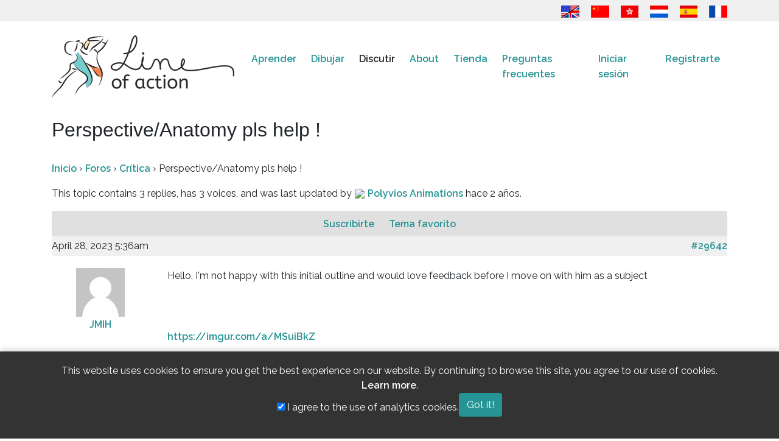

--- FILE ---
content_type: text/html; charset=UTF-8
request_url: https://line-of-action.com/es/forums/topic/perspectiveanatomy-pls-help
body_size: 8061
content:
<!DOCTYPE html>
<html lang="es">
<head>
    <meta charset="utf-8">
    <meta http-equiv="X-UA-Compatible" content="IE=edge">
    <meta name="viewport" content="width=device-width, initial-scale=1">
    <meta name="google-site-verification" content="bku7xJUjlStXQA3iR4EjCG4aTykVJ73AHBaduhY7HCI" />
    <!-- CSRF Token -->
    <meta name="csrf-token" content="24Q9lhcQYI423z6a7GkJCHrhwuwB0Kkk6WldRoNU">
    <link rel="me" href="https://mastodon.social/@lineofaction">

    <title>
                  Perspective/Anatomy pls help !
   - Line of Action
          </title>

        <!-- Google tag (gtag.js) -->
    <script async src="https://www.googletagmanager.com/gtag/js?id=G-PN7KQNXBFG"></script>
    
    <!-- Fonts -->
    <link rel="dns-prefetch" href="https://fonts.gstatic.com">
    <link href="https://fonts.googleapis.com/css?family=Raleway:300,400,600&Open+Sans+Condensed:400,500" rel="stylesheet" type="text/css">

    <!-- Fav icons -->
    <link rel="apple-touch-icon" sizes="180x180" href="/apple-touch-icon.png">
    <link rel="icon" type="image/png" href="/favicon-32x32.png" sizes="32x32">
    <link rel="icon" type="image/png" href="/favicon-16x16.png" sizes="16x16">
    <link rel="manifest" href="/manifest.json">
    <link rel="mask-icon" href="/safari-pinned-tab.svg" color="#5bbad5">
    <meta name="theme-color" content="#ffffff">

    <!-- SEO info !-->
    
    <!-- OG Info -->
    <meta property="og:locale" content="es" />
    <meta property="og:type" content="website" />
        <meta property="og:url" content="https://line-of-action.com/es/forums/topic/perspectiveanatomy-pls-help" />
    <meta property="og:site_name" content="Line of Action" />
          <meta property="og:image" content="https://line-of-action.com/img/social/homecover.png" />
      <meta property="og:image:secure_url" content="https://line-of-action.com/img/social/homecover.png" />
    
    <meta property="og:image:width" content="1200" />
    <meta property="og:image:height" content="630" />

   
        
        <!-- Styles -->
        <link href="https://line-of-action.com/assets/css/app0.9.css" rel="stylesheet">
            <link href="https://line-of-action.com/css/toastr.min.css" rel="stylesheet">
    </head>
<body>
    <div id="app">
      <header>
        <div class="flagbar">
  <div class="container">
    <div class="row">
      <div class="col-md-12">
        <a href="https://line-of-action.com/forums/topic/perspectiveanatomy-pls-help" title="English"><img src="https://line-of-action.com/img/flags/usa-uk.png"></a>
<a href="https://line-of-action.com/zh/forums/topic/perspectiveanatomy-pls-help" title="简体中文"><img src="https://line-of-action.com/img/flags/china.png"></a>
<a href="https://line-of-action.com/zh-Hant/forums/topic/perspectiveanatomy-pls-help" title="繁體中文"><img src="https://line-of-action.com/img/flags/hongkong.png"></a>
<a href="https://line-of-action.com/nl/forums/topic/perspectiveanatomy-pls-help" title="Nederlands"><img src="https://line-of-action.com/img/flags/netherlands.png"></a>
<a href="https://line-of-action.com/es/forums/topic/perspectiveanatomy-pls-help" title="Español"><img src="https://line-of-action.com/img/flags/spain.png"></a>
<a href="https://line-of-action.com/fr/forums/topic/perspectiveanatomy-pls-help" title="Français"><img src="https://line-of-action.com/img/flags/france.png"></a>
      </div>
    </div>
  </div>
</div>
        <nav class="navbar navbar-expand-lg navbar-toggleable-md" role="navigation">
            <div class="container">
                <a class="navbar-brand" class="custom-logo-link" rel="home" href="https://line-of-action.com/es">
                    <img
                                        src="https://line-of-action.com/img/loa-logo.png"
                                        class="custom-logo"
                    alt="Line of Action"
                    itemprop="logo"
                    ></a>
                </a>

                
                
                <button class="navbar-toggler collapsed" type="button" data-toggle="collapse" data-target="#navbarSupportedContent" aria-controls="navbarSupportedContent" aria-expanded="false" aria-label="Toggle navigation">
                  <i class="fa-solid fa-bars"></i>
                  <i class="fa-solid fa-xmark fa-times"></i>
                </button>

                <div class="collapse navbar-collapse" id="navbarSupportedContent">
                  <div class="flagbar">
                    <a href="https://line-of-action.com/forums/topic/perspectiveanatomy-pls-help" title="English"><img src="https://line-of-action.com/img/flags/usa-uk.png"></a>
<a href="https://line-of-action.com/zh/forums/topic/perspectiveanatomy-pls-help" title="简体中文"><img src="https://line-of-action.com/img/flags/china.png"></a>
<a href="https://line-of-action.com/zh-Hant/forums/topic/perspectiveanatomy-pls-help" title="繁體中文"><img src="https://line-of-action.com/img/flags/hongkong.png"></a>
<a href="https://line-of-action.com/nl/forums/topic/perspectiveanatomy-pls-help" title="Nederlands"><img src="https://line-of-action.com/img/flags/netherlands.png"></a>
<a href="https://line-of-action.com/es/forums/topic/perspectiveanatomy-pls-help" title="Español"><img src="https://line-of-action.com/img/flags/spain.png"></a>
<a href="https://line-of-action.com/fr/forums/topic/perspectiveanatomy-pls-help" title="Français"><img src="https://line-of-action.com/img/flags/france.png"></a>
                  </div>
                    <!-- Left Side Of Navbar -->
                    <ul class="navbar-nav mr-auto">
                      
                      <li class="nav-item dropdown ">
                          <span class="mobiledropdowntoggle">+</span>
                          <a class="nav-link" href="https://line-of-action.com/es/lessons-tips">
                            Aprender
                          </a>
                          <div class="dropdown-menu" aria-labelledby="navbarDropdown">
                              <a class="dropdown-item " href="https://line-of-action.com/es/category/technique">Mejorando tu técnica</a>
                              <a class="dropdown-item " href="https://line-of-action.com/es/category/anatomy">Comprensión más profunda de la anatomía</a>
                              <a class="dropdown-item " href="https://line-of-action.com/es/category/student-spotlight">Compañeros de estudios</a>
                              <a class="dropdown-item " href="https://line-of-action.com/es/category/other-resources">Otros recursos</a>
                            </div>
                      </li>

                      <li class="nav-item dropdown ">
                          <span class="mobiledropdowntoggle">+</span>
                          <a class="nav-link" href="https://line-of-action.com/es/practice-tools">Dibujar</a>

                          <div class="dropdown-menu" aria-labelledby="navbarDropdown">
                            <a class="dropdown-item " href="https://line-of-action.com/es/practice-tools/app#/figure-drawing">Estudio de la figura humana</a>
                            <a class="dropdown-item " href="https://line-of-action.com/es/practice-tools/app#/animal-drawing">Animales</a>
                            <a class="dropdown-item " href="https://line-of-action.com/es/practice-tools/app#/faces-expressions">Caras y expresiónes</a>
                            <a class="dropdown-item " href="https://line-of-action.com/es/practice-tools/app#/hands-feet">Manos y pies</a>
                            <a class="dropdown-item " href="https://line-of-action.com/es/practice-tools/app#/still-life">Basic Shapes &amp; Still Life</a>
                            <a class="dropdown-item " href="https://line-of-action.com/es/practice-tools/app#/environments">Escenas y ambientes</a>
                            <a class="dropdown-item " href="https://line-of-action.com/es/360-views/figure-drawing">Vistas de 360°</a>
                          </div>
                      </li>

                      <li class="nav-item dropdown  active-sub ">
                        <span class="mobiledropdowntoggle">+</span>
                          <a class="nav-link" href="https://line-of-action.com/es/forums">Discutir</a>
                          <div class="dropdown-menu" aria-labelledby="navbarDropdown">
                            <a class="dropdown-item " href="https://line-of-action.com/es/forums/forum/critique">Crítica</a>
                            <a class="dropdown-item " href="https://line-of-action.com/es/forums/forum/practice-advice">Práctica y consejos</a>
                            <a class="dropdown-item " href="https://line-of-action.com/es/forums/forum/shop-talk">Charlar sobre todo</a>
                            <a class="dropdown-item " href="https://line-of-action.com/es/forums/forum/support-suggestions">Soporte y sugerencias</a>
                            <a class="dropdown-item " href="https://line-of-action.com/es/groups/all">Grupos de estudio</a>
                            <a class="dropdown-item " href="https://line-of-action.com/es/community-guidelines">Principios de la comunidad</a>
                          </div>
                      </li>

                      <li class="nav-item ">
                          <a class="nav-link" href="https://line-of-action.com/es/about">About</a>
                      </li>


                      <li class="nav-item dropdown ">
                          <span class="mobiledropdowntoggle">+</span>
                          <a class="nav-link" href="https://line-of-action.com/es/store">Tienda</a>

                          <div class="dropdown-menu" aria-labelledby="navbarDropdown">
                            <a class="dropdown-item " href="https://line-of-action.com/es/membership"><i class="fa-solid fa-pencil" aria-hidden></i> Suscripciones</a>
                            <a class="dropdown-item " href="https://line-of-action.com/es/store/payasyougo"><i class="fa-solid fa-paint-brush" aria-hidden></i> Pagar sobre la marcha</a>


                            <a class="dropdown-item " href="https://line-of-action.com/es/store/photobundles"><i class="fa-solid fa-images" aria-hidden></i> Conseguir mas fotos</a>
                            <a class="dropdown-item " href="https://line-of-action.com/es/store/giftcodes"><i class="fa-solid fa-gift" aria-hidden></i> Tarjetas de regalo</a>
                            <a class="dropdown-item " href="https://line-of-action.com/es/store/books"><i class="fa-solid fa-book" aria-hidden></i> Libros y otros recursos</a>
                          </div>
                      </li>

                      <li class="nav-item dropdown ">
                          <span class="mobiledropdowntoggle">+</span>
                          <a class="nav-link" href="https://line-of-action.com/es/faq">Preguntas frecuentes</a>

                          <div class="dropdown-menu" aria-labelledby="navbarDropdown">
                            <a class="dropdown-item " href="https://line-of-action.com/es/photographers">Photo submissions</a>
                          </div>
                      </li>
                    </ul>

                    <!-- Right Side Of Navbar -->
                    <ul class="navbar-nav ml-auto">
                        <!-- Authentication Links -->
                                                    <li class="nav-item">
                                <a class="nav-link" href="https://line-of-action.com/es/login">Iniciar sesión</a>
                            </li>
                            <li class="nav-item">
                                <a class="nav-link" href="https://line-of-action.com/es/register">Registrarte</a>
                            </li>
                                            </ul>
                </div>
            </div>
        </nav>
    </header>
<div class="clearfix" ></div>

<div class="container">
  <div class="row">

    <div class="col-lg-12">
              <h1>  Perspective/Anatomy pls help !
  </h1>
            <main class="content">
                  
<div id="loa-forums">

	<div class="loaf-breadcrumb"><p><a href="https://line-of-action.com/es" class="loaf-breadcrumb-home">Inicio</a> <span class="loaf-breadcrumb-sep">›</span> <a href="https://line-of-action.com/es/forums" class="loaf-breadcrumb-root">Foros</a> <span class="loaf-breadcrumb-sep">›</span> <span class="loaf-breadcrumb-current"><a href="https://line-of-action.com/es/forums/forum/critique">Crítica</a></span>
     <span class="loaf-breadcrumb-sep">›</span> <span class="loaf-breadcrumb-current">Perspective/Anatomy pls help !</span>
  </p></div>


		<div class="loaf-template-notice info"><p class="loaf-topic-description">This topic contains 3 replies, has 3 voices, and was last updated by
            <a href="https://line-of-action.com/es/forums/users/58077" title="View Polyvios Animations's profile" class="loaf-author-avatar" rel="nofollow">
        <img src="https://lineofaction.s3.us-west-2.amazonaws.com/22798/user-1614176007.jpeg?X-Amz-Content-Sha256=UNSIGNED-PAYLOAD&X-Amz-Algorithm=AWS4-HMAC-SHA256&X-Amz-Credential=AKIAIZE2523KZPI73CMQ%2F20260119%2Fus-west-2%2Fs3%2Faws4_request&X-Amz-Date=20260119T202303Z&X-Amz-SignedHeaders=host&X-Amz-Expires=1800&X-Amz-Signature=3d99e87e9e6bbb2b8325b773fe44f3eb8448fd4f1b8aaf590b7ad152c6fb3770" width="20" height="20" class="avatar">
      </a>
      <a href="https://line-of-action.com/es/forums/users/58077" title="View Polyvios Animations's profile" class="loaf-author-name" rel="nofollow">
          Polyvios Animations
      </a>
                hace 2 años.
      </p>
    </div>
    
      

<ul id="topic-38221-replies" class="forums loaf-replies">

	<li class="loaf-header">
				<span id="subscription-toggle">
          <span id="subscribe-38221">
                        <a href="https://line-of-action.com/es/forums/topic/subscribe/38221" class="subscription-toggle" data-topic="38221" rel="nofollow">
              Suscribirte
            </a>
                      </span>
        </span>

				<span id="favorite-toggle">
          <span id="favorite-38221">
                        <a href="https://line-of-action.com/es/forums/topic/favorite/38221" class="favorite-toggle" data-topic="38221" rel="nofollow">
              Tema favorito
            </a>
                      </span>
        </span>

	</li><!-- .loaf-header -->

	<li class="loaf-body">
      <div id="post-29642" class="loaf-reply-header">
	<div class="loaf-meta">
		<span class="loaf-reply-post-date">April 28, 2023 5:36am</span>
		<a href="https://line-of-action.com/es/forums/topic/perspectiveanatomy-pls-help?page=1#post-29642" class="loaf-reply-permalink">
			#29642
		</a>

			</div><!-- .loaf-meta -->

</div>

<div class="
	loaf-parent-forum-4
		loaf-parent-topic-38221
		user-id-301143
	topic-author post-29642
	topic
	type-topic
	status-publish
	hentry
	">
<div class="row" data-forumreplyid="29642"
id="forumreply-29642">
	<div class="col-lg-2 text-center">
					<a href="https://line-of-action.com/es/forums/users/301143/" title="View JMIH's profile" class="loaf-author-avatar" rel="nofollow">
	        <img src="https://line-of-action.com/img/mm.png" width="80" height="80" class="avatar">
	    </a>
	    <br>
	    <a href="https://line-of-action.com/es/forums/users/301143/" title="View JMIH's profile" class="loaf-author-name" rel="nofollow">
	      JMIH
	    </a>
	    <br>
	    <div class="loaf-author-role">
	          </div>
			</div><!-- .div.col.lg-4 -->

	<div class="col-lg-10 loaf-reply-content">

	
		Hello, I&#039;m not happy with this initial outline and would love feedback before I move on with him as a subject<br>
<br>
<br>
<br>
<a href="https://imgur.com/a/MSuiBkZ" class="bbcode_url">https://imgur.com/a/MSuiBkZ</a>

		

</div>
<div class="col-lg-10 offset-lg-2 mt-3 ">

			<div class="reactions">
  
  
  
  
  
</div>
				
			</div><!-- .loaf-reply-content -->


</div>
</div><!-- .reply -->
        <a href="https://line-of-action.com/a/22" target="_blank">
    <img src="https://line-of-action.com/storage/uploads/a/1547515171_JKkemZgn.png" alt="Get more practice photos" style="margin: auto auto; display: block;">
  </a>
    <p class="text-center"><a href="/membership">Support us to remove this</a></p>
  
    
      <div id="post-29645" class="loaf-reply-header">
	<div class="loaf-meta">
		<span class="loaf-reply-post-date">April 29, 2023 10:29am</span>
		<a href="https://line-of-action.com/es/index.php/fr/forums/topic/perspectiveanatomy-pls-help?page=1#post-29645" class="loaf-reply-permalink">
			#29645
		</a>

			</div><!-- .loaf-meta -->

</div>

<div class="
	loaf-parent-forum-4
		loaf-parent-topic-38221
		user-id-51087
	topic-author post-29645
	topic
	type-topic
	status-publish
	hentry
	">
<div class="row" data-forumreplyid="29645"
id="forumreply-29645">
	<div class="col-lg-2 text-center">
					<a href="https://line-of-action.com/es/forums/users/51087/" title="View Drunkenelf's profile" class="loaf-author-avatar" rel="nofollow">
	        <img src="https://line-of-action.com/img/mm.png" width="80" height="80" class="avatar">
	    </a>
	    <br>
	    <a href="https://line-of-action.com/es/forums/users/51087/" title="View Drunkenelf's profile" class="loaf-author-name" rel="nofollow">
	      Drunkenelf
	    </a>
	    <br>
	    <div class="loaf-author-role">
	          </div>
			</div><!-- .div.col.lg-4 -->

	<div class="col-lg-10 loaf-reply-content">

	
		Ignore the spam bots dude, they show up everyonce in a while before an admin whacks them away.<br>
<br>
Nice Shinji! Did you construct this fure from imagination or did you look at a reference or trace? No shame in any choice, they all are valid ways to learn, it just affects the type of advice or critique I can give you.<br>
<br>
Im going to take a guess that its a trace, feel free to correct me. In that case, the easiest thing I can suggest is to vary the line weight. Thicker lines appear closer to the viewer than thinner lines. If you decide to add details, make sure the lines on the head are more clear than parts closer to the floor.

		

</div>
<div class="col-lg-10 offset-lg-2 mt-3 ">

			<div class="reactions">
      <span class="" title="1 Reactions of Nice">
      1 <i class="fa-regular fa-thumbs-up"></i>
    </span>
  
  
  
      <span class="" title="1 Reactions of Informative">
      1 <i class="fa-regular fa-lightbulb"></i>
    </span>
  
  
</div>
				
			</div><!-- .loaf-reply-content -->


</div>
</div><!-- .reply -->
    
      <div id="post-29646" class="loaf-reply-header">
	<div class="loaf-meta">
		<span class="loaf-reply-post-date">April 29, 2023 11:21pm</span>
		<a href="https://line-of-action.com/es/index.php/fr/forums/topic/perspectiveanatomy-pls-help?page=1#post-29646" class="loaf-reply-permalink">
			#29646
		</a>

			</div><!-- .loaf-meta -->

</div>

<div class="
	loaf-parent-forum-4
		loaf-parent-topic-38221
		user-id-58077
	topic-author post-29646
	topic
	type-topic
	status-publish
	hentry
	">
<div class="row" data-forumreplyid="29646"
id="forumreply-29646">
	<div class="col-lg-2 text-center">
					<a href="https://line-of-action.com/es/forums/users/58077/" title="View Polyvios Animations's profile" class="loaf-author-avatar" rel="nofollow">
	        <img src="https://lineofaction.s3.us-west-2.amazonaws.com/22798/user-1614176007.jpeg?X-Amz-Content-Sha256=UNSIGNED-PAYLOAD&X-Amz-Algorithm=AWS4-HMAC-SHA256&X-Amz-Credential=AKIAIZE2523KZPI73CMQ%2F20260119%2Fus-west-2%2Fs3%2Faws4_request&X-Amz-Date=20260119T202303Z&X-Amz-SignedHeaders=host&X-Amz-Expires=1800&X-Amz-Signature=3d99e87e9e6bbb2b8325b773fe44f3eb8448fd4f1b8aaf590b7ad152c6fb3770" width="80" height="80" class="avatar">
	    </a>
	    <br>
	    <a href="https://line-of-action.com/es/forums/users/58077/" title="View Polyvios Animations's profile" class="loaf-author-name" rel="nofollow">
	      Polyvios Animations
	    </a>
	    <br>
	    <div class="loaf-author-role">
	          </div>
			</div><!-- .div.col.lg-4 -->

	<div class="col-lg-10 loaf-reply-content">

	
		Hey there, JMIH, nice job on your Shinji study, but is that really your tracing of him? Yet, if it really is, then I think it&#039;s a pretty valid way to practice sketching to me, but there are lots of others to work with, furthermore, the lines all seem too flatter and farther too stilted to me, so how would you like to free up, and therefore liven up your line weights with 5 minutes of 29 second quick sketches, be it stylized or naturalistic?<br>
<br>
<br>
<br>
The reason is because if you liven up your line weights, then your communication of storytelling thru proportions, anatomy, gestures, line weights and the like will become really bold and powerful. For even more info, please pick up a copy of <strong class="bbcode_bold"><em class="bbcode_italic">Action! Cartooning by Ben Caldwell </em></strong>and the <strong class="bbcode_bold"><em class="bbcode_italic">Bridgman Life Drawing book.</em></strong><br>
<br>
<br>

<div class="bbcode_quote">
<div class="bbcode_quote_head">Quote:</div>
<div class="bbcode_quote_body"><strong class="bbcode_bold"><em class="bbcode_italic">Practice Doesn&#039;t Make Perfect; Practice Makes Progress, and Progress Makes Perfect.</em></strong><br>
<br>
<strong class="bbcode_bold"><em class="bbcode_italic">Daniel Coyle.</em></strong><br>
</div>
</div>
Have a nicer day.

		

</div>
<div class="col-lg-10 offset-lg-2 mt-3 ">

			<div class="reactions">
      <span class="" title="1 Reactions of Nice">
      1 <i class="fa-regular fa-thumbs-up"></i>
    </span>
  
  
  
  
  
</div>
				
			</div><!-- .loaf-reply-content -->


</div>
</div><!-- .reply -->
    
  	</li><!-- .loaf-body -->

	<li class="loaf-footer">

	</li><!-- .loaf-footer -->

</ul><!-- #topic-38221-replies -->




</div>
  

  <p><a href="https://line-of-action.com/es/login">Login</a> or <a href="https://line-of-action.com/es/register">create an account</a> to participate on the forums.</p>
      </main>
    </div>
  </div>
</div>

<div class="clearfix"></div>
<footer>
  <div class="container">
    <div class="row">
      <div class="col-md-12">
        <nav id="footernav" class="navbar navbar-expand-lg navbar-light">
          <ul class="navbar-nav mr-auto">
            <li class="nav-item">
              <a href="https://line-of-action.com/es/terms-and-conditions" class="nav-link">Términos y condiciones</a>
            </li>
            <li class="nav-item">
              <a href="https://line-of-action.com/es/privacy-policy" class="nav-link">Privacy policy</a>
            </li>
            <li class="nav-item">
              <a href="https://line-of-action.com/es/community-guidelines" class="nav-link">Principios de la Comunidad</a>
            </li>
            <li class="nav-item">
              <a href="https://line-of-action.com/es/upload-guidelines" class="nav-link">Directrices de carga</a>
            </li>
            <li class="nav-item">
              <a href="https://line-of-action.com/es/contact" class="nav-link">Contact</a>
            </li>
          </ul>
                    <ul class="navbar-nav ml-auto social-links">
          <li class="nav-item float-right">
              <a href="https://bsky.app/profile/lineofaction.bsky.social"
              class="nav-link"
              aria-label="Go to the Line of Action BlueSky page"
              >
              <i class="fa-brands fa-bluesky" title="Follow us on Bluesky"></i>
              </a>
            </li>

            <li class="nav-item float-right">
              <a href="https://www.instagram.com/lineofaction.art/"
              class="nav-link"
              aria-label="Go to the Line of Action Instagram page"
              >
              <i class="fa-brands fa-instagram" title="Follow us on Instagram"></i>
              </a>
            </li>
            
            <li class="nav-item float-right">
              <a href="https://mastodon.social/@lineofaction"
              class="nav-link"
              aria-label="Go to the Line of Action Mastodon page"
              >
                <i class="fa-brands fa-mastodon" title="Follow us on Mastodon"></i>
              </a>
            </li>

        

            <li class="nav-item float-right">
              <a href="http://fb.me/lineofaction"
              class="nav-link"
              aria-label="Go to the Line of Action Facebook page"
              >
                <i class="fa-brands fa-facebook" title="Follow us on Facebook"></i>
              </a>
            </li>
            <li class="nav-item float-right">
              <a href="https://www.youtube.com/channel/UCq4Apm-rypMuqm7Zy3oQ0BQ"
              class="nav-link"
              aria-label="Go to the Line of Action Youtube page"
              >
                <i class="fa-brands fa-youtube" title="Follow us on Youtube"></i>
              </a>
            </li>
          </ul>
                  </nav>
      </div>
    </div>
    <div class="copyright">
      <p>© Genly Inc, 2010 - 2026, images © their original photographers where labeled</p>
    </div>
  </div>
</footer>

<!-- Scripts -->
<script src="https://code.jquery.com/jquery-3.7.1.min.js" integrity="sha256-/JqT3SQfawRcv/BIHPThkBvs0OEvtFFmqPF/lYI/Cxo=" crossorigin="anonymous"></script>
<script src="https://line-of-action.com/js/general0.1.js"></script>
<script src="https://line-of-action.com/js/toastr.min.js" defer></script>

  

<script>
try {
  messaging.onMessage(function(payload) {
    toastr.info(payload.notification.body, payload.notification.title, {onclick: function() {window.location.href = payload.notification.click_action}})
  });
} catch {

}

window.onload = function () {
toastr.options = {
  "closeButton": true,
  "debug": false,
  "newestOnTop": false,
  "progressBar": false,
  "positionClass": "toast-top-right",
  "preventDuplicates": false,
  "onclick": null,
  "showDuration": "300",
  "hideDuration": "1000",
  "timeOut": "5000",
  "extendedTimeOut": "1000",
  "showEasing": "swing",
  "hideEasing": "linear",
  "showMethod": "fadeIn",
  "hideMethod": "fadeOut"
}



}
</script>

<script>
$( document ).ready(function() {
  $('.mobiledropdowntoggle').click(function(event) {
    $(this).parent().toggleClass('show');
    $(this).parent().find('.dropdown-menu').toggleClass('show');
  });
});
</script>
 <style>
    .cookie-consent-banner {
        position: fixed;
        bottom: 0;
        left: 0;
        width: 100%;
        background-color: #333;
        color: white;
        padding: 20px;
        text-align: center;
        z-index: 1000;
        box-shadow: 0 -2px 10px rgba(0, 0, 0, 0.2);
    }
    .cookie-consent-banner .container {
        display: flex;
        justify-content: center;
        align-items: center;
        gap: 20px;
        flex-wrap: wrap;
    }
    .cookie-consent-banner p {
        margin: 0;
        line-height: 1.5;
    }
    .cookie-consent-banner a {
        color: #fff;
    }
</style>

<div id="cookie-consent-banner" class="cookie-consent-banner" style="display: none;">
    <div class="container">
        <p>
            This website uses cookies to ensure you get the best experience on our website.
            By continuing to browse this site, you agree to our use of cookies.
            <a href="/privacy-policy" class="text-underline">Learn more</a>.
        </p>
        <div class="cookie-options">
            <label>
                <input type="checkbox" id="analytics-consent" checked>
                I agree to the use of analytics cookies.
            </label>
        </div>
        <button id="accept-cookies" class="btn btn-primary">
            Got it!
        </button>
    </div>
</div>

<script>


    document.addEventListener('DOMContentLoaded', function() {
        const consentBanner = document.getElementById('cookie-consent-banner');
        const acceptButton = document.getElementById('accept-cookies');
        const analyticsCheckbox = document.getElementById('analytics-consent');
        let userconsent = false;
        let useranalyticsconsent = false;

        
        
        const consentState = localStorage.getItem('cookieConsent');
        if (consentState !== 'accepted' && userconsent == false) {
            consentBanner.style.display = 'block';
        } else {
            const analyticsConsent = localStorage.getItem('analyticsConsent');
            if (analyticsConsent === 'true' || useranalyticsconsent) {
                loadGoogleAnalytics();
            }
        }

        // Handle the accept button click
        acceptButton.addEventListener('click', function() {
            localStorage.setItem('cookieConsent', 'accepted');
            const userConsent = analyticsCheckbox.checked ? 'true' : 'false';
            localStorage.setItem('analyticsConsent', userConsent);
            consentBanner.style.display = 'none';

                        
            // If user consented, load the analytics script
            if (userConsent === 'true') {
                loadGoogleAnalytics();
            }
        });
    });

    function loadGoogleAnalytics() {
                    window.dataLayer = window.dataLayer || [];
             function gtag(){dataLayer.push(arguments);}
             gtag('js', new Date());
            gtag('config', 'G-PN7KQNXBFG');
          }
</script></body>
</html>
